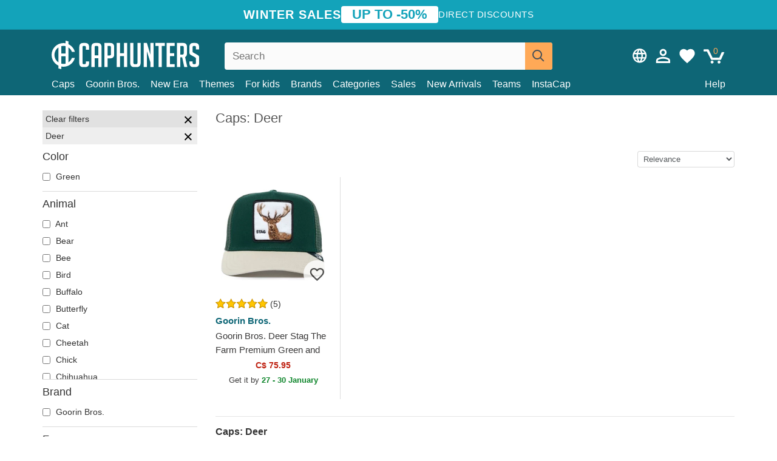

--- FILE ---
content_type: text/html; charset=utf-8
request_url: https://caphunters.ca/en/12-caps?animal=deer
body_size: 13830
content:
<!DOCTYPE HTML><html lang="en-us"><head><meta charset="utf-8"><title>Caps: Deer | Caphunters.ca</title> <script type="text/javascript">window.gdprAppliesGlobally=true;(function(){function n(e){if(!window.frames[e]){if(document.body&&document.body.firstChild){var t=document.body;var r=document.createElement("iframe");r.style.display="none";r.name=e;r.title=e;t.insertBefore(r,t.firstChild)}else{setTimeout(function(){n(e)},5)}}}function e(r,a,o,c,s){function e(e,t,r,n){if(typeof r!=="function"){return}if(!window[a]){window[a]=[]}var i=false;if(s){i=s(e,n,r)}if(!i){window[a].push({command:e,version:t,callback:r,parameter:n})}}e.stub=true;e.stubVersion=2;function t(n){if(!window[r]||window[r].stub!==true){return}if(!n.data){return}var i=typeof n.data==="string";var e;try{e=i?JSON.parse(n.data):n.data}catch(t){return}if(e[o]){var a=e[o];window[r](a.command,a.version,function(e,t){var r={};r[c]={returnValue:e,success:t,callId:a.callId};n.source.postMessage(i?JSON.stringify(r):r,"*")},a.parameter)}}if(typeof window[r]!=="function"){window[r]=e;if(window.addEventListener){window.addEventListener("message",t,false)}else{window.attachEvent("onmessage",t)}}}e("__tcfapi","__tcfapiBuffer","__tcfapiCall","__tcfapiReturn");n("__tcfapiLocator");(function(e,t){var r=document.createElement("link");r.rel="preconnect";r.as="script";var n=document.createElement("link");n.rel="dns-prefetch";n.as="script";var i=document.createElement("link");i.rel="preload";i.as="script";var a=document.createElement("script");a.id="spcloader";a.type="text/javascript";a["async"]=true;a.charset="utf-8";var o="https://sdk.privacy-center.org/"+e+"/loader.js?target_type=notice&target="+t;if(window.didomiConfig&&window.didomiConfig.user){var c=window.didomiConfig.user;var s=c.country;var d=c.region;if(s){o=o+"&country="+s;if(d){o=o+"&region="+d}}}r.href="https://sdk.privacy-center.org/";n.href="https://sdk.privacy-center.org/";i.href=o;a.src=o;var f=document.getElementsByTagName("script")[0];f.parentNode.insertBefore(r,f);f.parentNode.insertBefore(n,f);f.parentNode.insertBefore(i,f);f.parentNode.insertBefore(a,f)})("9f9d3a7a-e115-4846-b3cb-42dc6fb4ce08","QVBtGPFB")})();</script> <link rel="preconnect" href="https://static.caphunters.ca"><link rel="preconnect" href="https://www.google-analytics.com"><link rel="preconnect" href="https://www.google.com"><link rel="preconnect" href="https://www.google.es"><link rel="preconnect" href="https://googleads.g.doubleclick.net"><link rel="preconnect" href="https://www.googletagmanager.com"><link rel="preconnect" href="https://bat.bing.com"><link rel="preconnect" href="https://www.googleadservices.com"><link rel="preconnect" href="https://accounts.google.com"><link rel="dns-prefetch" href="https://accounts.google.com"><link rel="preload" href="https://static.caphunters.ca/img/sprite.svg?v=2" as="image" type="image/svg+xml"><link rel="canonical" href="https://caphunters.ca/en/12-caps?animal=deer"><link rel="stylesheet" href="https://static.caphunters.ca/cache/css/a5ef6450e34ed0e95287becc712b6cc6.css"><meta name="description" content="At Caphunters, we have a wide variety of Deer caps so you can show off a unique and original style. Our caps are made from high-quality materials that guarantee durability and comfort. With exclusive and varied designs, you're sure to find the perfect cap to complement your outfit and stand out from the crowd.Whether you're a nature lover or just looking for a cap with a striking design, at Caphunters we have what you need. Our collection of Deer caps will allow you to express your personality and style in a unique way. In addition, thanks to our easy online shopping platform, you can purchase your favorite cap quickly and safely, so you can wear it on any occasion. Discover our Deer caps and add a touch of originality to your look!"><meta name="keywords" content="Caps, Deer"><meta name="robots" content="index,follow"><meta name="viewport" content="user-scalable=yes, width=device-width, maximum-scale=5, initial-scale=1"><meta name="mobile-web-app-capable" content="yes"><meta name="theme-color" content="#0E6676"><meta name="apple-mobile-web-app-status-bar-style" content="black-translucent"><link rel="icon" type="image/png" href="https://static.caphunters.ca/img/favicon-196x196.png" sizes="196x196"><link rel="icon" type="image/png" href="https://static.caphunters.ca/img/favicon-96x96.png" sizes="96x96"><link rel="icon" type="image/png" href="https://static.caphunters.ca/img/favicon-32x32.png" sizes="32x32"><link rel="icon" type="image/png" href="https://static.caphunters.ca/img/favicon-16x16.png" sizes="16x16"><link rel="icon" type="image/png" href="https://static.caphunters.ca/img/favicon-128.png" sizes="128x128"><link rel="shortcut icon" type="image/x-icon" href="https://static.caphunters.ca/img/favicon.ico"><link rel="manifest" href="/manifest.json"> <script type="didomi/javascript" data-vendor="c:bing-ads" defer src="https://static.caphunters.ca/themes/caphunters/js/bing.js"></script> <noscript><img height="1" width="1" style="display:none" src="https://www.facebook.com/tr?id=1666427600331054&ev=PageView&noscript=1" /></noscript><meta property="og:description" content="Hat store with the largest online catalog. Caps and caps at the best prices." /><meta property="og:site_name" content="Caphunters" /><meta property="og:type" content="website" /><meta property="og:url" content="https://caphunters.ca/en/12-caps?animal=deer" /><meta property="og:title" content="Caphunters - Caps: Deer | Caphunters.ca" /><meta property="og:image" content="https://caphunters.ca/img/logo_social.jpg" /><meta name="twitter:site" content="@caphunters"><meta name="twitter:creator" content="@caphunters"><meta name="twitter:description" content="Hat store with the largest online catalog. Caps and caps at the best prices."><meta name="twitter:card" content="summary"><meta name="twitter:title" content="Caphunters - Caps: Deer | Caphunters.ca"><meta name="twitter:image" content="/img/logo_social.jpg"><link href="https://caphunters.com/en/" rel="alternate" hreflang="x-default"><link href="https://caphunters.com/es/12-gorras?animal=ciervo" rel="alternate" hreflang="es-us"><link href="https://caphunters.es/12-gorras?animal=ciervo" rel="alternate" hreflang="es-es"><link href="https://caphunters.com/en/12-caps?animal=deer" rel="alternate" hreflang="en-us"><link href="https://caphunters.co.uk/12-caps?animal=deer" rel="alternate" hreflang="en-gb"><link href="https://caphunters.ie/12-caps?animal=deer" rel="alternate" hreflang="en-ie"><link href="https://caphunters.bg/en/12-caps?animal=deer" rel="alternate" hreflang="en-bg"><link href="https://caphunters.hr/12-caps?animal=deer" rel="alternate" hreflang="en-hr"><link href="https://caphunters.si/12-caps?animal=deer" rel="alternate" hreflang="en-si"><link href="https://caphunters.ee/12-caps?animal=deer" rel="alternate" hreflang="en-ee"><link href="https://caphunters.fi/12-caps?animal=deer" rel="alternate" hreflang="en-fi"><link href="https://caphunters.hu/en/12-caps?animal=deer" rel="alternate" hreflang="en-hu"><link href="https://caphunters.lv/en/12-caps?animal=deer" rel="alternate" hreflang="en-lv"><link href="https://caphunters.lt/en/12-caps?animal=deer" rel="alternate" hreflang="en-lt"><link href="https://caphunters.mt/12-caps?animal=deer" rel="alternate" hreflang="en-mt"><link href="https://caphunters.cz/en/12-caps?animal=deer" rel="alternate" hreflang="en-cz"><link href="https://caphunters.sk/en/12-caps?animal=deer" rel="alternate" hreflang="en-sk"><link href="https://caphunters.ro/en/12-caps?animal=deer" rel="alternate" hreflang="en-ro"><link href="https://caphunters.fr/12-casquettes?animal=cerf" rel="alternate" hreflang="fr-fr"><link href="https://caphunters.be/12-casquettes?animal=cerf" rel="alternate" hreflang="fr-be"><link href="https://caphunters.at/fr/12-casquettes?animal=cerf" rel="alternate" hreflang="fr-at"><link href="https://caphunters.ch/fr/12-casquettes?animal=cerf" rel="alternate" hreflang="fr-ch"><link href="https://caphunters.bg/fr/12-casquettes?animal=cerf" rel="alternate" hreflang="fr-bg"><link href="https://caphunters.lu/12-casquettes?animal=cerf" rel="alternate" hreflang="fr-lu"><link href="https://caphunters.ro/fr/12-casquettes?animal=cerf" rel="alternate" hreflang="fr-ro"><link href="https://caphunters.pt/12-bones?animal=cervo" rel="alternate" hreflang="pt-pt"><link href="https://caphunters.de/12-caps?tier=hirsch" rel="alternate" hreflang="de-de"><link href="https://caphunters.at/de/12-caps?tier=hirsch" rel="alternate" hreflang="de-at"><link href="https://caphunters.ch/de/12-caps?tier=hirsch" rel="alternate" hreflang="de-ch"><link href="https://caphunters.bg/de/12-caps?tier=hirsch" rel="alternate" hreflang="de-bg"><link href="https://caphunters.hu/de/12-caps?tier=hirsch" rel="alternate" hreflang="de-hu"><link href="https://caphunters.lv/de/12-caps?tier=hirsch" rel="alternate" hreflang="de-lv"><link href="https://caphunters.cz/de/12-caps?tier=hirsch" rel="alternate" hreflang="de-cz"><link href="https://caphunters.sk/de/12-caps?tier=hirsch" rel="alternate" hreflang="de-sk"><link href="https://caphunters.it/12-cappellini?animale=cervo" rel="alternate" hreflang="it-it"><link href="https://caphunters.ch/it/12-cappellini?animale=cervo" rel="alternate" hreflang="it-ch"><link href="https://caphunters.pl/12-czapki?zwierze=jelen" rel="alternate" hreflang="pl-pl"><link href="https://caphunters.lt/pl/12-czapki?zwierze=jelen" rel="alternate" hreflang="pl-lt"><link href="https://caphunters.se/12-caps?djur=hjort" rel="alternate" hreflang="sv-se"><link href="https://caphunters.cy/12-caps?animal=" rel="alternate" hreflang="el-cy"><link href="https://caphunters.gr/12-caps?animal=" rel="alternate" hreflang="el-gr"><link href="https://caphunters.dk/12-caps?animal=hjort" rel="alternate" hreflang="da-dk"> <script src="https://accounts.google.com/gsi/client" async defer></script> </head><body id="category" class="ab_0 category category-12 category-caps lang_en"><div id="overlay" style="display:none"></div><div id="header_coupon"><div class="promo-container"><div class="promo-title"> WINTER SALES</div><div class="promo-badge"> UP TO -50%</div><div class="promo-info hidden-sm-down"> Direct discounts</div></div></div> <header><div class="container"><div class="row"><div class="mobile-menu col-xl-4 col-md-7 col-xs-7"><div style="width:46px;float:left" class="hidden-lg-up"><div class="cat-title"> <span class="icon-mobilemenu"> <span class="line"></span> <span class="line"></span> <span class="line"></span> </span></div></div> <a href="/en/" title="Caphunters" name="Caphunters" class="header_logo"> <span class="icon-logo"></span> </a></div><div class="col-xl-2 col-md-3 col-xs-5 push-xl-6 push-md-2 header-icons"> <a class="shopping-cart-block shopping-cart" href="/en/express-order" rel="nofollow"><div> <span class="ajax_cart_quantity">0</span> <span class="icon icon-cart"></span></div> </a><a class="wishlist-header" href="/en/index.php?controller=customerwishlist" title="My wishlist"><div class="icon icon-heart-white"> <span class="wishlist-count" style="display: none"></span></div> </a> <a id="userinfo-block-top" class="header_user_info hidden-lg-down" href="/en/login" rel="nofollow"><div class="login icon icon-account-empty"></div></a><div id="popup-languages-currencies" class="icon icon-lang-currency" style="cursor:pointer;"></div><div id="preferences-popup" class="modal-popup" style="display:none;"><div class="modal-content"> <span class="close-popup">&times;</span> <label class="preferences">Preferences</label><div class="popup-body"><form id="preferences-form"><div class="languages"> <label>Language</label> <select id="languages-block-top" class="form-control hidden-lg-down"><option selected data-href="/en/12-caps"> EN &nbsp;-&nbsp; English</option><option data-href="/fr/12-casquettes"> FR &nbsp;-&nbsp; Français</option> </select></div><div class="currencies"></div> <button type="submit" class="submit-preference exclusive ch-orange"> Update preferences </button></form></div></div></div></div><div class="col-xl-6 col-xs-12 pull-xl-3"><form id="searchbox" method="get" action="/en/search" > <label for="search_query_top">Buscar</label> <input class="search_query form-control" type="text" id="search_query_top" name="search_query" placeholder="Search" value="" /> <button type="submit" class="btn btn-default button-search ch-orange" title="Search"> <span class="icon-search"></span> </button></form></div><div class="block_top_menu col-xs-12"><div class="menu-header hidden-lg-up"> <a href="/en/my-account" rel="nofollow" class="menu-header-greeting"> Hello. </a> <span class="sidebar-toggle-close"></span></div><a href="/en/12-caps">Caps</a> <a href="/en/124_goorin-bros">Goorin Bros.</a> <a href="/en/100_new-era">New Era</a> <a href="/en/our-themes"> Themes</a> <a href="/en/12-caps?for=boy">For kids</a><div> <a href="/en/brands">Brands <span class="icon-submenu hidden-lg-down" style="font-size:12px;">&#9660;</span></a><div class="submenu" style="display:none;"> <a href="/en/10_47-brand">47 Brand</span></a> <a href="/en/177_american-needle">American Needle</span></a> <a href="/en/188_and1">AND1</span></a> <a href="/en/121_caphunters">Caphunters</span></a> <a href="/en/135_capslab">Capslab</span></a> <a href="/en/178_coastal">Coastal</span></a> <a href="/en/136_dc-shoes">DC Shoes</span></a> <a href="/en/168_difuzed">Difuzed</span></a> <a href="/en/128_djinns">Djinns</span></a> <a href="/en/185_ed-hardy">Ed Hardy</span></a> <a href="/en/179_flexfit">Flexfit</span></a> <a href="/en/186_gant">Gant</span></a> <a href="/en/124_goorin-bros">Goorin Bros.</span></a> <a href="/en/184_kangol">Kangol</span></a> <a href="/en/175_kimoa">Kimoa</span></a> <a href="/en/100_new-era">New Era</span></a> <a href="/en/189_nike">Nike</span></a> <a href="/en/182_oblack">Oblack</span></a> <a href="/en/181_pica-pica">Pica Pica</span></a> <a href="/en/176_polo-ralph-lauren">Polo Ralph Lauren</span></a> <a href="/en/171_puma">Puma</span></a> <a href="/en/187_superdry">Superdry</span></a> <a href="/en/174_the-no1-face">The No.1 Face</span></a> <a href="/en/131_von-dutch">Von Dutch</span></a> <a href="/en/172_wheels-and-waves">Wheels And Waves</span></a></div></div><div> <a href="/en/categories">Categories <span class="icon-submenu hidden-lg-down" style="font-size:12px;">&#9660;</span></a><div class="submenu" style="display:none;"> <a href="/en/123-accessories">Accessories</a> <a href="/en/39-flat-caps">Berets</a> <a href="/en/13-buckets-hats">Buckets</a> <a href="/en/12-caps">Caps</a> <a href="/en/14-beanies">Caps</a> <a href="/en/26-sweatshirts">Sweatshirts</a> <a href="/en/122-swim-trunks">Swimwear</a> <a href="/en/24-t-shirts">T-shirts</a></div></div><a href="/en/sales">Sales</a> <a href="/en/new-arrivals">New Arrivals</a> <a href="/en/teams">Teams</a> <a href="/en/instacap">InstaCap</a><a class="help-menu-header-link" href="/en/contact">Help</a><a class="hidden-lg-up" style="color: #BF6713;" href="/en/my-account"> My account </a><div class="hidden-lg-up"> <a href="#" style="color: #BF6713;">Change language</a><div class="submenu" style="display:none;"> <a href="/en/12-caps"> English </a> <a href="/fr/12-casquettes"> Français </a></div></div></div></div></div> </header><div id="columns" class="container"><div id="left_column" class="hidden-lg-down column col-xs-12 col-xl-3"><div id="amazzing_filter" class="af block displayLeftColumn"><h2 class="hidden-lg-up" style="display: inline-block;">Filter by</h2> <span class="hidden-lg-up sidebar_filters-toggle sidebar-toggle-close"></span><div class="block_content"><div class="selectedFilters"><div class="clearAll"> Clear filters <a href="#" class="icon-times all" title="Clear all"></a></div><div class="cf" data-id="f-492" data-url="animal:deer"> Deer <a href="#" class="icon-times close"></a></div></div><form id="af_form"><div class="af_filter" data-url="color"><h5>Color</h5> <label for="a-33"> <input type="checkbox" autocomplete="off" id="a-33" data-url="green"> Green </label></div><div class="af_filter" data-url="animal"><h5>Animal</h5> <label for="f-904"> <input type="checkbox" autocomplete="off" id="f-904" data-url="ant"> Ant </label> <label for="f-480"> <input type="checkbox" autocomplete="off" id="f-480" data-url="bear"> Bear </label> <label for="f-487"> <input type="checkbox" autocomplete="off" id="f-487" data-url="bee"> Bee </label> <label for="f-495"> <input type="checkbox" autocomplete="off" id="f-495" data-url="bird"> Bird </label> <label for="f-535"> <input type="checkbox" autocomplete="off" id="f-535" data-url="buffalo"> Buffalo </label> <label for="f-814"> <input type="checkbox" autocomplete="off" id="f-814" data-url="butterfly"> Butterfly </label> <label for="f-496"> <input type="checkbox" autocomplete="off" id="f-496" data-url="cat"> Cat </label> <label for="f-934"> <input type="checkbox" autocomplete="off" id="f-934" data-url="cheetah"> Cheetah </label> <label for="f-488"> <input type="checkbox" autocomplete="off" id="f-488" data-url="chick"> Chick </label> <label for="f-780"> <input type="checkbox" autocomplete="off" id="f-780" data-url="chihuahua"> Chihuahua </label> <label for="f-551"> <input type="checkbox" autocomplete="off" id="f-551" data-url="cow"> Cow </label> <label for="f-950"> <input type="checkbox" autocomplete="off" id="f-950" data-url="coyote"> Coyote </label> <label for="f-792"> <input type="checkbox" autocomplete="off" id="f-792" data-url="crab"> Crab </label> <label for="f-484"> <input type="checkbox" autocomplete="off" id="f-484" data-url="crocodile"> Crocodile </label> <label for="f-952"> <input type="checkbox" autocomplete="off" id="f-952" data-url="crow"> Crow </label> <label for="f-492"> <input type="checkbox" autocomplete="off" id="f-492" data-url="deer" checked> Deer </label> <label for="f-781"> <input type="checkbox" autocomplete="off" id="f-781" data-url="doberman"> Doberman </label> <label for="f-554"> <input type="checkbox" autocomplete="off" id="f-554" data-url="dodo"> Dodo </label> <label for="f-536"> <input type="checkbox" autocomplete="off" id="f-536" data-url="dog"> Dog </label> <label for="f-513"> <input type="checkbox" autocomplete="off" id="f-513" data-url="dolphin"> Dolphin </label> <label for="f-533"> <input type="checkbox" autocomplete="off" id="f-533" data-url="dragon"> Dragon </label> <label for="f-812"> <input type="checkbox" autocomplete="off" id="f-812" data-url="dragonfly"> Dragonfly </label> <label for="f-510"> <input type="checkbox" autocomplete="off" id="f-510" data-url="dromedary"> Dromedary </label> <label for="f-523"> <input type="checkbox" autocomplete="off" id="f-523" data-url="duck"> Duck </label> <label for="f-486"> <input type="checkbox" autocomplete="off" id="f-486" data-url="eagle"> Eagle </label> <label for="f-517"> <input type="checkbox" autocomplete="off" id="f-517" data-url="elephant"> Elephant </label> <label for="f-903"> <input type="checkbox" autocomplete="off" id="f-903" data-url="firefly"> Firefly </label> <label for="f-519"> <input type="checkbox" autocomplete="off" id="f-519" data-url="flamenco"> Flamenco </label> <label for="f-489"> <input type="checkbox" autocomplete="off" id="f-489" data-url="fox"> Fox </label> <label for="f-557"> <input type="checkbox" autocomplete="off" id="f-557" data-url="french-bulldog"> French Bulldog </label> <label for="f-751"> <input type="checkbox" autocomplete="off" id="f-751" data-url="giraffe"> Giraffe </label> <label for="f-497"> <input type="checkbox" autocomplete="off" id="f-497" data-url="goat"> Goat </label> <label for="f-516"> <input type="checkbox" autocomplete="off" id="f-516" data-url="gorilla"> Gorilla </label> <label for="f-515"> <input type="checkbox" autocomplete="off" id="f-515" data-url="hen"> Hen </label> <label for="f-752"> <input type="checkbox" autocomplete="off" id="f-752" data-url="hippopotamus"> Hippopotamus </label> <label for="f-503"> <input type="checkbox" autocomplete="off" id="f-503" data-url="horse"> Horse </label> <label for="f-1003"> <input type="checkbox" autocomplete="off" id="f-1003" data-url="hummingbird"> Hummingbird </label> <label for="f-905"> <input type="checkbox" autocomplete="off" id="f-905" data-url="jackal"> Jackal </label> <label for="f-491"> <input type="checkbox" autocomplete="off" id="f-491" data-url="lion"> Lion </label> <label for="f-815"> <input type="checkbox" autocomplete="off" id="f-815" data-url="lizard"> Lizard </label> <label for="f-1079"> <input type="checkbox" autocomplete="off" id="f-1079" data-url="lobster"> Lobster </label> <label for="f-534"> <input type="checkbox" autocomplete="off" id="f-534" data-url="moose"> Moose </label> <label for="f-1092"> <input type="checkbox" autocomplete="off" id="f-1092" data-url="mouse"> Mouse </label> <label for="f-1002"> <input type="checkbox" autocomplete="off" id="f-1002" data-url="opossum"> Opossum </label> <label for="f-549"> <input type="checkbox" autocomplete="off" id="f-549" data-url="orca"> Orca </label> <label for="f-490"> <input type="checkbox" autocomplete="off" id="f-490" data-url="owl"> Owl </label> <label for="f-935"> <input type="checkbox" autocomplete="off" id="f-935" data-url="ox"> Ox </label> <label for="f-511"> <input type="checkbox" autocomplete="off" id="f-511" data-url="paloma"> Paloma </label> <label for="f-526"> <input type="checkbox" autocomplete="off" id="f-526" data-url="panther"> Panther </label> <label for="f-545"> <input type="checkbox" autocomplete="off" id="f-545" data-url="parrot"> Parrot </label> <label for="f-1076"> <input type="checkbox" autocomplete="off" id="f-1076" data-url="pegasus"> Pegasus </label> <label for="f-770"> <input type="checkbox" autocomplete="off" id="f-770" data-url="rabbit"> Rabbit </label> <label for="f-529"> <input type="checkbox" autocomplete="off" id="f-529" data-url="raccoon"> Raccoon </label> <label for="f-951"> <input type="checkbox" autocomplete="off" id="f-951" data-url="rhinoceros"> Rhinoceros </label> <label for="f-481"> <input type="checkbox" autocomplete="off" id="f-481" data-url="rooster"> Rooster </label> <label for="f-542"> <input type="checkbox" autocomplete="off" id="f-542" data-url="rottweiler"> Rottweiler </label> <label for="f-543"> <input type="checkbox" autocomplete="off" id="f-543" data-url="scorpion"> Scorpion </label> <label for="f-755"> <input type="checkbox" autocomplete="off" id="f-755" data-url="seagull"> Seagull </label> <label for="f-507"> <input type="checkbox" autocomplete="off" id="f-507" data-url="seal"> Seal </label> <label for="f-521"> <input type="checkbox" autocomplete="off" id="f-521" data-url="shark"> Shark </label> <label for="f-493"> <input type="checkbox" autocomplete="off" id="f-493" data-url="sheep"> Sheep </label> <label for="f-765"> <input type="checkbox" autocomplete="off" id="f-765" data-url="siamese-fighting-fish"> Siamese Fighting Fish </label> <label for="f-1078"> <input type="checkbox" autocomplete="off" id="f-1078" data-url="skull"> Skull </label> <label for="f-560"> <input type="checkbox" autocomplete="off" id="f-560" data-url="snake"> Snake </label> <label for="f-890"> <input type="checkbox" autocomplete="off" id="f-890" data-url="squid"> Squid </label> <label for="f-498"> <input type="checkbox" autocomplete="off" id="f-498" data-url="squirrel"> Squirrel </label> <label for="f-553"> <input type="checkbox" autocomplete="off" id="f-553" data-url="t-rex"> T-Rex </label> <label for="f-518"> <input type="checkbox" autocomplete="off" id="f-518" data-url="tiger"> Tiger </label> <label for="f-778"> <input type="checkbox" autocomplete="off" id="f-778" data-url="toad"> Toad </label> <label for="f-504"> <input type="checkbox" autocomplete="off" id="f-504" data-url="toro"> Toro </label> <label for="f-774"> <input type="checkbox" autocomplete="off" id="f-774" data-url="turtle"> Turtle </label> <label for="f-790"> <input type="checkbox" autocomplete="off" id="f-790" data-url="vulture"> Vulture </label> <label for="f-501"> <input type="checkbox" autocomplete="off" id="f-501" data-url="wolf"> Wolf </label> <label for="f-750"> <input type="checkbox" autocomplete="off" id="f-750" data-url="zebra"> Zebra </label></div><div class="af_filter" data-url="brand"><h5>Brand</h5> <label for="m-124"> <input type="checkbox" autocomplete="off" id="m-124" data-url="goorin-bros"> Goorin Bros. </label></div><div class="af_filter" data-url="for"><h5>For</h5> <label for="f-93"> <input type="checkbox" autocomplete="off" id="f-93" data-url="adult"> Adult </label></div><div class="af_filter" data-url="shape"><h5>Shape</h5> <label for="f-5"> <input type="checkbox" autocomplete="off" id="f-5" data-url="trucker"> Trucker </label></div><div class="af_filter" data-url="brim"><h5>Brim</h5> <label for="f-725"> <input type="checkbox" autocomplete="off" id="f-725" data-url="curve"> Curve </label></div><div class="af_filter" data-url="closure"><h5>Closure</h5> <label for="f-99"> <input type="checkbox" autocomplete="off" id="f-99" data-url="snapback"> Snapback </label></div></form></div></div></div><div id="center_column" class="center_column col-xs-12 col-xl-9"><div class="row"><div class="col-xs-12 col-lg-6"><h1 class="page-heading"><span class="cat-name">Caps: Deer</span></h1></div><div style="margin-bottom:15px;" class="col-xs-12"></div><div class="col-xs-6 col-xl-12"> <select name="order-by" class="select-sort form-control" aria-label="order-by" data-default-orderby="date_upd"><option value="date_upd" selected="selected">Relevance</option><option value="novelty_score:desc">Novelty</option><option value="price:asc">Price: Low to high</option><option value="price:desc">Price: High to low</option> </select></div><div class="col-xs-6 col-xl-3"><div id="mobile_left_column" class="hidden-lg-up"><select aria-label="Filter" name="filter-by" class="select-sort form-control sidebar_filters-toggle hidden-lg-up"><option value="1" selected="selected">Filter</option> </select></div></div></div><ul id="product_list" class="product-table-borders product_list grid row" data-field-list-type="list"><li data-position=1 data-idproduct=11701 data-googleadsid=11701 class="col-xs-6 col-md-6 col-lg-4 col-xl-3"> <a class="product_img_link" href="/en/11701-goorin-bros-deer-stag-the-farm-premium-green-and-white-trucker-hat.html"> <img src="https://static.caphunters.ca/41840-home_default/goorin-bros-deer-stag-the-farm-premium-green-and-white-trucker-hat.webp" alt="Goorin Bros. Deer Stag The Farm Premium Green and White Trucker Hat" height=200 width=200 fetchpriority="high" /> </a> <a href="/en/index.php?controller=my-wishlist&action=add&id_product=11701" class="list-page add-to-wishlist" data-id-product="11701"><i class="icon icon-heart-empty"></i></a> <span class="icon-list-stars icon-stars-5-0"></span> (5) <a class="product-manufacturer-list hidden-sm-down" href="/en/124_goorin-bros"> Goorin Bros. </a> <span class="product-manufacturer-list hidden-md-up"> Goorin Bros. </span> <a class="product-name" href="/en/11701-goorin-bros-deer-stag-the-farm-premium-green-and-white-trucker-hat.html"> <span class="name">Goorin Bros. Deer Stag The Farm Premium Green and White Trucker Hat</span><div class="content_price"> C$ 75.95</div><div class="availability_list_block c"> Get it by <span class="b"> 27 - 30 January </span></div> </a></li></ul><div class="bottom-pagination-content"></div><div class="chparagraph"><hr><h2 style="font-size: 16px;font-weight: bold;" id="category_description">Caps: Deer</h2> At Caphunters, we have a wide variety of Deer caps so you can show off a unique and original style. Our caps are made from high-quality materials that guarantee durability and comfort. With exclusive and varied designs, you're sure to find the perfect cap to complement your outfit and stand out from the crowd.<br /> <br /> Whether you're a nature lover or just looking for a cap with a striking design, at Caphunters we have what you need. Our collection of Deer caps will allow you to express your personality and style in a unique way. In addition, thanks to our easy online shopping platform, you can purchase your favorite cap quickly and safely, so you can wear it on any occasion. Discover our Deer caps and add a touch of originality to your look!</div></div><div style="clear:both"></div></div><footer id="footer" class="footer-container"><div class="ch-blue"><div class="container row center-div"><div class="footer-block col-xs-12 col-md-4 c"></div><div class="footer-block col-xs-6 col-sm-6 col-md-4" style="text-align: center;"> <span class="footer-text" style="margin-bottom:10px;">In collaboration with</span><br><div class="icon icon-eden"></div><br> <span class="footer-text">Eden Reforestation Projects</span></div><div class="footer-block col-xs-6 col-sm-6 col-md-4" style="text-align: center;"> <span class="footer-text">You can pay with:</span><br> any payment card<br> PayPal<br> Transfers 24<br></div></div></div><div class="ch-dark-blue"><div class="container row center-div"><div class="col-xs-6 col-md-4 c"> <a href="/en/contact">Help</a><br> <a href="/en/my-account">My Account</a><br> <a style="white-space: nowrap;" href="/en/stylefortrees">#StyleForTrees&nbsp;&nbsp;<span class="icon icon-tree"></span></a><br> <a href="javascript:Didomi.preferences.show()">Consent choices</a><br> <a href="/en/terms-and-conditions">Terms and conditions of use</a><br></div><div class="c footer-block col-xs-6 col-md-4 push-md-4"> Find us in:<br> <a href="https://www.tiktok.com/@caphunters" target="_blank" rel="noopener noreferrer"> TikTok </a><br> <a href="https://www.facebook.com/caphunters" target="_blank" rel="noopener noreferrer"> Facebook </a><br> <a href="https://www.instagram.com/caphuntersshop/" target="_blank" rel="noopener noreferrer"> Instagram </a><br></div><div class="stars-footer-block c footer-block col-xs-12 col-md-4 pull-md-4"> <a class="no-underline" href="/en/reviews" style="line-height:normal;"> <span style="font-size: 17px;" class="b"> <span class="icon-front-stars-5-0"></span> 4.9 </span> <br> <span class="underline">48746 customer reviews</span> </a></div></div></div><div class="ch-darker-blue"><div class="container row center-div"><div id="chfootershops" class="col-xs-12 col-sm-12 col-md-12" ><span>Caphunters</span><div><a href="https://caphunters.at">Austria</a><a href="https://caphunters.be">Belgique</a><a href="https://caphunters.bg">Bulgaria</a><a href="https://caphunters.ca">Canada</a><a href="https://caphunters.hr">Croatia</a><a href="https://caphunters.cy">Cyprus</a><a href="https://caphunters.cz">Czech Republic</a><a href="https://caphunters.dk">Denmark</a><a href="https://caphunters.de">Deutschland</a><a href="https://caphunters.es">España</a><a href="https://caphunters.ee">Estonia</a><a href="https://caphunters.fi">Finland</a><a href="https://caphunters.fr">France</a><a href="https://caphunters.com">Global</a><a href="https://caphunters.gr">Greece</a><a href="https://caphunters.hu">Hungary</a><a href="https://caphunters.ie">Ireland</a><a href="https://caphunters.it">Italia</a><a href="https://caphunters.lv">Latvia</a><a href="https://caphunters.lt">Lithuania</a><a href="https://caphunters.lu">Luxembourg</a><a href="https://caphunters.mt">Malta</a><a href="https://caphunters.pl">Poland</a><a href="https://caphunters.pt">Portugal</a><a href="https://caphunters.ro">Romania</a><a href="https://caphunters.sk">Slovakia</a><a href="https://caphunters.si">Slovenia</a><a href="https://caphunters.se">Sweden</a><a href="https://caphunters.ch">Switzerland</a><a href="https://caphunters.co.uk">United Kingdom</a><a href="https://caphunters.com/">Other countries</a></div></div></div> </footer> <script type="application/ld+json">{"@context":"http://schema.org","@graph":[{"@type":"BreadcrumbList","itemListElement":[{"@type":"ListItem","position":1,"item":{"@id":"/en/12-caps","name":"Caps"}}]},{"@type":"Product","name":"Goorin Bros. Deer Stag The Farm Premium Green and White Trucker Hat","image":"https://static.caphunters.ca/41840-large_default/goorin-bros-deer-stag-the-farm-premium-green-and-white-trucker-hat.webp","description":"Goorin Bros. Deer Stag The Farm Premium Green and White Trucker Hat, Brand: Goorin Bros., Shape: Trucker, For: Adult, Closure: Snapback, Design: Unisex","sku":"11701","brand":{"@type":"Brand","name":"Goorin Bros."},"offers":{"@type":"Offer","url":"/en/caps/11701-goorin-bros-deer-stag-the-farm-premium-green-and-white-trucker-hat.html","priceValidUntil":"2080-01-01T00:00:00+02:00","priceCurrency":"CAD","price":"75.95","itemCondition":"http://schema.org/NewCondition","availability":"http://schema.org/InStock"},"gtin13":""}]}</script> <script type="text/javascript" src="https://static.caphunters.ca/js/jquery/jquery-3.6.0.min.js"></script> <script>!function(f,b,e,v,n,t,s){if(f.fbq)return;n=f.fbq=function(){n.callMethod?n.callMethod.apply(n,arguments):n.queue.push(arguments)};if(!f._fbq)f._fbq=n;n.push=n;n.loaded=!0;n.version='2.0';n.queue=[];t=b.createElement(e);t.async=!0;t.src=v;s=b.getElementsByTagName(e)[0];s.parentNode.insertBefore(t,s)}(window,document,'script','https://connect.facebook.net/en_US/fbevents.js');fbq('init','1666427600331054');fbq('track','PageView');!function(w,d,t){w.TiktokAnalyticsObject=t;var ttq=w[t]=w[t]||[];ttq.methods=["page","track","identify","instances","debug","on","off","once","ready","alias","group","enableCookie","disableCookie","holdConsent","revokeConsent","grantConsent"],ttq.setAndDefer=function(t,e){t[e]=function(){t.push([e].concat(Array.prototype.slice.call(arguments,0)))}};for(var i=0;i<ttq.methods.length;i++)ttq.setAndDefer(ttq,ttq.methods[i]);ttq.instance=function(t){for(var e=ttq._i[t]||[],n=0;n<ttq.methods.length;n++)ttq.setAndDefer(e,ttq.methods[n]);return e},ttq.load=function(e,n){var r="https://analytics.tiktok.com/i18n/pixel/events.js",o=n&&n.partner;ttq._i=ttq._i||{},ttq._i[e]=[],ttq._i[e]._u=r,ttq._t=ttq._t||{},ttq._t[e]=+new Date,ttq._o=ttq._o||{},ttq._o[e]=n||{};n=document.createElement("script");n.type="text/javascript",n.async=!0,n.src=r+"?sdkid="+e+"&lib="+t;e=document.getElementsByTagName("script")[0];e.parentNode.insertBefore(n,e)};ttq.load('CQBONNRC77U89M86N43G');ttq.page();}(window,document,'ttq');(function(){var clientId='1076986149176-6jkf51tf94cn6ss6ns3lul7grdu1ubak.apps.googleusercontent.com';if(!clientId)return;function initGoogleButtons(){if(typeof google==='undefined'||!google.accounts||!google.accounts.id){return false;} google.accounts.id.initialize({client_id:clientId,callback:function(response){if(window.handleGoogleSignInCallback){try{window.handleGoogleSignInCallback(response);}catch(e){console.error('Error en callback de Google:',e);var callbackUrl=window.location.origin+'/index.php?controller=googlecallback&credential='+encodeURIComponent(response.credential)+'&_t='+Date.now();window.location.replace(callbackUrl);}}else{var callbackUrl=window.location.origin+'/index.php?controller=googlecallback&credential='+encodeURIComponent(response.credential)+'&_t='+Date.now();window.location.replace(callbackUrl);}},auto_select:false});var buttons=document.querySelectorAll('.gsi-material-button.google-login-button');buttons.forEach(function(button){if(button.hasAttribute('data-google-listener')){return;} button.setAttribute('data-google-listener','true');button.addEventListener('click',function(e){e.preventDefault();var contentWrapper=button.querySelector('.gsi-material-button-content-wrapper');if(contentWrapper){var spinner=contentWrapper.querySelector('.gsi-material-button-spinner');if(!spinner){spinner=document.createElement('div');spinner.className='gsi-material-button-spinner';contentWrapper.appendChild(spinner);} button.classList.add('loading');button.disabled=true;} var backParam='';var backInput=null;if(button.classList.contains('gsi-material-button-login-opc')||button.classList.contains('gsi-material-button-register-opc')){backInput=document.getElementById('back_login_opc');if(backInput&&backInput.value){backParam='&back='+encodeURIComponent(backInput.value);}else{var currentUrl=window.location.href;backParam='&back='+encodeURIComponent(currentUrl);}}else{backInput=document.getElementById('back')||document.getElementById('back_register');if(backInput&&backInput.value){backParam='&back='+encodeURIComponent(backInput.value);}else{var urlParams=new URLSearchParams(window.location.search);var backFromUrl=urlParams.get('back');if(backFromUrl){backParam='&back='+encodeURIComponent(backFromUrl);}}} var loginUrl=window.location.origin+'/index.php?controller=googlelogin'+backParam;window.location.href=loginUrl;});});return true;} if(initGoogleButtons()){return;} var isMobile=/Android|webOS|iPhone|iPad|iPod|BlackBerry|IEMobile|Opera Mini/i.test(navigator.userAgent);var checkInterval=isMobile?50:10;var checkGoogle=setInterval(function(){if(initGoogleButtons()){clearInterval(checkGoogle);}},checkInterval);setTimeout(function(){clearInterval(checkGoogle);},5000);})();(function(){var appId='1883820402219503';if(!appId)return;window.fbAsyncInit=function(){FB.init({appId:appId,cookie:true,xfbml:true,version:'v24.0'});};(function(d,s,id){var js,fjs=d.getElementsByTagName(s)[0];if(d.getElementById(id))return;js=d.createElement(s);js.id=id;js.src='https://connect.facebook.net/es_ES/sdk.js';fjs.parentNode.insertBefore(js,fjs);}(document,'script','facebook-jssdk'));function initFacebookButton(){if(typeof FB==='undefined'){return false;} var buttons=[document.getElementById('facebook-login-btn'),document.getElementById('facebook-register-opc-btn'),document.getElementById('facebook-login-opc-btn'),document.getElementById('facebook-create-account-btn')].filter(function(btn){return btn!==null;});if(buttons.length===0){return false;} var initialized=false;buttons.forEach(function(button){if(button.hasAttribute('data-facebook-listener')){return;} button.setAttribute('data-facebook-listener','true');initialized=true;button.addEventListener('click',function(e){e.preventDefault();var contentWrapper=button.querySelector('.gsi-material-button-content-wrapper');if(contentWrapper){var spinner=contentWrapper.querySelector('.gsi-material-button-spinner');if(!spinner){spinner=document.createElement('div');spinner.className='gsi-material-button-spinner';contentWrapper.appendChild(spinner);} button.classList.add('loading');button.disabled=true;} var backParam='';var backInput=null;if(button.id==='facebook-login-opc-btn'||button.id==='facebook-register-opc-btn'){backInput=document.getElementById('back_login_opc');if(backInput&&backInput.value){backParam='&back='+encodeURIComponent(backInput.value);}else{var currentUrl=window.location.href;backParam='&back='+encodeURIComponent(currentUrl);}}else{backInput=document.getElementById('back')||document.getElementById('back_register');if(backInput&&backInput.value){backParam='&back='+encodeURIComponent(backInput.value);}else{var urlParams=new URLSearchParams(window.location.search);var backFromUrl=urlParams.get('back');if(backFromUrl){backParam='&back='+encodeURIComponent(backFromUrl);}}} var loginUrl=window.location.origin+'/index.php?controller=facebooklogin'+backParam;window.location.href=loginUrl;});});return initialized;} function checkFacebookSDK(){if(initFacebookButton()){return;} setTimeout(checkFacebookSDK,100);} setTimeout(checkFacebookSDK,500);})();$(document).ready(function(){$('#popup-languages-currencies').click(function(){$('#preferences-popup').fadeIn();});$('.close-popup').click(function(){$('#preferences-popup').fadeOut();});$(document).click(function(e){if($(e.target).is('#preferences-popup')){$('#preferences-popup').fadeOut();}});});$('#preferences-form').on('submit',function(e){e.preventDefault();var langUrl=$('#languages-block-top option:selected').attr('data-href');var idCurrency=$('#currencies-block-top').val();$.ajax({type:'POST',headers:{"cache-control":"no-cache"},url:baseDir+'index.php?rand='+new Date().getTime(),data:'controller=change-currency&id_currency='+parseInt(idCurrency),success:function(){window.location.replace(langUrl);}});});if(typeof fbq!=='undefined'){fbq('track','ViewContent',{content_ids:[11701],content_type:'product'});} function defer_gtag_view_item_list(){if(window.dataLayer&&typeof gtag==='function'){product_view_item_list('view_item_list');} else{setTimeout(defer_gtag_view_item_list,500);}} function product_view_item_list(event_name){items=[];var ids=[11701];ids.forEach(element=>{if(element){items.push({'id':element,'google_business_vertical':'retail'});}});if(items&&items.length>0){gtag('event',event_name,{'items':items});}} defer_gtag_view_item_list();var current_page=1;var page_n=current_page+1;var searching=0;var next_page_content="";var first=true;var cache_available=true;var cache_debug=false;var max_cache_size=1024*1024;var max_states=20;function isSessionStorageAvailable(){try{var test='__sessionStorage_test__';sessionStorage.setItem(test,'test');sessionStorage.removeItem(test);return true;}catch(e){return false;}} function getObjectSize(obj){try{return new Blob([JSON.stringify(obj)]).size;}catch(e){return JSON.stringify(obj).length;}} function cleanOldPageStates(){if(!isSessionStorageAvailable()){cache_available=false;return;} try{var now=Date.now();var keys_to_remove=[];var page_state_keys=[];var current_base_url=window.location.pathname;for(var i=0;i<sessionStorage.length;i++){var key=sessionStorage.key(i);if(key&&key.startsWith('page_state_')){try{var state_str=sessionStorage.getItem(key);var state=JSON.parse(state_str);if(state&&state.timestamp){if(now-state.timestamp>1800000){keys_to_remove.push(key);}else{var state_url=state.base_url||'';if(state_url===current_base_url){page_state_keys.push({key:key,timestamp:state.timestamp,size:getObjectSize(state)});}else{keys_to_remove.push(key);}}}else{keys_to_remove.push(key);}}catch(e){keys_to_remove.push(key);}}} if(page_state_keys.length>max_states){page_state_keys.sort(function(a,b){return a.timestamp-b.timestamp;});var excess_keys=page_state_keys.slice(0,page_state_keys.length-max_states);excess_keys.forEach(function(item){keys_to_remove.push(item.key);});} keys_to_remove.forEach(function(key){try{sessionStorage.removeItem(key);}catch(e){}});if(cache_debug&&keys_to_remove.length>0){console.log('Cache: Limpiados '+keys_to_remove.length+' estados antiguos');}}catch(e){cache_available=false;if(cache_debug)console.log('Cache: Error limpiando estados:',e);}} function savePageState(storage_key,state_data){if(!cache_available||!isSessionStorageAvailable()){return false;} try{var state_size=getObjectSize(state_data);if(state_size>max_cache_size){if(cache_debug)console.log('Cache: Estado demasiado grande:',state_size);return false;} sessionStorage.setItem(storage_key,JSON.stringify(state_data));if(cache_debug)console.log('Cache: Guardado estado',storage_key);return true;}catch(e){if(cache_debug)console.log('Cache: Error guardando estado:',e);if(e.name==='QuotaExceededError'||e.code===22){try{var current_base_url=window.location.pathname;var keys_to_remove=[];for(var i=0;i<sessionStorage.length;i++){var key=sessionStorage.key(i);if(key&&key.startsWith('page_state_'+current_base_url.replace(/[^a-zA-Z0-9]/g,'_'))){keys_to_remove.push(key);}} keys_to_remove.forEach(function(key){sessionStorage.removeItem(key);});sessionStorage.setItem(storage_key,JSON.stringify(state_data));return true;}catch(e2){cache_available=false;return false;}} return false;}} function loadPageState(storage_key){if(!cache_available||!isSessionStorageAvailable()){return null;} try{var saved_state=sessionStorage.getItem(storage_key);if(saved_state){var state_data=JSON.parse(saved_state);if(Date.now()-state_data.timestamp<1800000){return state_data;}else{sessionStorage.removeItem(storage_key);}}}catch(e){if(cache_debug)console.log('Cache: Error cargando estado:',e);try{sessionStorage.removeItem(storage_key);}catch(e2){}} return null;} function initializePageState(){cache_available=isSessionStorageAvailable();if(!cache_available){if(cache_debug)console.log('Cache: sessionStorage no disponible');return;} cleanOldPageStates();try{var base_url=window.location.pathname;var initial_html=$('#product_list').html();if(!initial_html||initial_html.trim().length===0){return;} var initial_state={page:current_page,html:initial_html,url:window.location.href,base_url:base_url,timestamp:Date.now(),user_agent:navigator.userAgent.substring(0,50)};var storage_key='page_state_'+base_url.replace(/[^a-zA-Z0-9]/g,'_')+'_'+current_page;savePageState(storage_key,initial_state);if(!history.state){history.replaceState(initial_state,'',window.location.href);} if(cache_debug)console.log('Cache: Inicializado para página',current_page);}catch(e){if(cache_debug)console.log('Cache: Error inicializando:',e);cache_available=false;}} window.addEventListener('popstate',function(event){if(!cache_available){window.location.reload();return;} if(event.state&&event.state.page){var target_page=event.state.page;var base_url=window.location.pathname;var storage_key='page_state_'+base_url.replace(/[^a-zA-Z0-9]/g,'_')+'_'+target_page;var state_data=loadPageState(storage_key);if(state_data&&state_data.html){try{var temp_div=document.createElement('div');temp_div.innerHTML=state_data.html;if(temp_div.children.length>0){$('#product_list').fadeTo(150,0.6,function(){$(this).html(state_data.html).fadeTo(150,1);});page_n=target_page+1;current_page=target_page;if(target_page===1){setTimeout(function(){$('html, body').animate({scrollTop:0},400);},250);} if(cache_debug)console.log('Cache: Restaurado página',target_page);return;}}catch(e){if(cache_debug)console.log('Cache: Error restaurando contenido:',e);}}} if(cache_debug)console.log('Cache: Recargando página (no se pudo restaurar)');window.location.reload();});function updateURL(){var pages_loaded=page_n-1;var base_url=window.location.pathname;var current_params=new URLSearchParams(window.location.search);if(pages_loaded>1){current_params.set('p',pages_loaded);}else{current_params.delete('p');} var new_url=base_url;var params_string=current_params.toString();if(params_string){new_url+='?'+params_string;} if(new_url===window.location.href){return;} if(cache_available){try{var current_html=$('#product_list').html();if(current_html&&current_html.trim().length>0){var current_state={page:current_page,html:current_html,url:window.location.href,base_url:base_url,timestamp:Date.now(),user_agent:navigator.userAgent.substring(0,50)};var current_storage_key='page_state_'+base_url.replace(/[^a-zA-Z0-9]/g,'_')+'_'+current_page;savePageState(current_storage_key,current_state);var new_state={page:pages_loaded,html:current_html,url:new_url,base_url:base_url,timestamp:Date.now(),user_agent:navigator.userAgent.substring(0,50)};var new_storage_key='page_state_'+base_url.replace(/[^a-zA-Z0-9]/g,'_')+'_'+pages_loaded;savePageState(new_storage_key,new_state);history.pushState(new_state,'',new_url);if(cache_debug)console.log('Cache: URL actualizada a página',pages_loaded);}}catch(e){if(cache_debug)console.log('Cache: Error actualizando URL:',e);}} current_page=pages_loaded;} function get_next_page(){$.ajax({url:"/en/12-caps?animal=deer&page=2".replace('page=2','page='+page_n)+"&partial=1",success:function(data){var $response=$(data);if($response.is('#product_list')){next_page_content=$response.children('li');}else{next_page_content=$response.find("#product_list li");} show_next_page(next_page_content);if(typeof gtag!=='undefined'){var list_type=$('#product_list').attr('data-field-list-type')||$('ul[data-field-list-type]').attr('data-field-list-type');var event_name=(list_type=='search')?'view_search_results':'view_item_list';var items=[];next_page_content.each(function(){const googleAdsId=$(this).attr("data-googleadsid");if(googleAdsId){items.push({'id':googleAdsId,'google_business_vertical':'retail'});}});if(items.length>0){gtag('event',event_name,{'items':items});}} page_n++;updateURL();},complete:function(){searching--;check_show_next_page();}});} async function show_next_page(c){searching++;if(cache_available){try{var base_url=window.location.pathname;var current_html=$('#product_list').html();if(current_html&&current_html.trim().length>0){var prev_state={page:current_page,html:current_html,url:window.location.href,base_url:base_url,timestamp:Date.now(),user_agent:navigator.userAgent.substring(0,50)};var prev_storage_key='page_state_'+base_url.replace(/[^a-zA-Z0-9]/g,'_')+'_'+current_page;savePageState(prev_storage_key,prev_state);}}catch(e){if(cache_debug)console.log('Cache: Error guardando estado previo:',e);}} current_scroll=$(window).scrollTop();$("#product_list").append(c);$(window).scrollTop(current_scroll);searching--;} function check_show_next_page(){if(page_n<=1){var elementTop=$('#footer').offset().top-1500;var viewportBottom=$(window).scrollTop()+$(window).height();var shouldLoad=(elementTop<viewportBottom&&userHasScrolled)||(first&&$('#product_list li').length<12);if(shouldLoad&&searching==0){first=false;searching++;get_next_page();} else if((elementTop<viewportBottom+1000)&&searching==0&&!window.preloading_next&&userHasScrolled){window.preloading_next=true;preload_next_page();}} else if(page_n==2){var elementTop=$('#footer').offset().top;var viewportBottom=$(window).scrollTop()+$(window).height();if((elementTop<viewportBottom&&userHasScrolled)&&searching==0){show_next_page(next_page_content);page_n++;}}} function preload_next_page(){if(page_n<=1){$.ajax({url:"/en/12-caps?animal=deer&page=2".replace('page=2','page='+page_n)+"&partial=1",success:function(data){var $response=$(data);if($response.is('#product_list')){next_page_content=$response.children('li');}else{next_page_content=$response.find("#product_list li");} window.preloading_next=false;},error:function(){window.preloading_next=false;}});}} $(document).ready(function(){setTimeout(function(){initializePageState();if($('#product_list li').length<12){check_show_next_page();}},100);});var scrollTimeout;var userHasScrolled=false;$(window).scroll(function(){if(!userHasScrolled&&$(window).scrollTop()>0){userHasScrolled=true;first=false;} clearTimeout(scrollTimeout);scrollTimeout=setTimeout(function(){check_show_next_page();},100);});window.enableCacheDebug=function(){window.cache_debug=false;console.log('Cache Debug: Activado');console.log('Cache disponible:',cache_available);var count=0;for(var i=0;i<sessionStorage.length;i++){var key=sessionStorage.key(i);if(key&&key.startsWith('page_state_')){count++;try{var state=JSON.parse(sessionStorage.getItem(key));console.log('Estado guardado:',key,'página:',state.page,'timestamp:',new Date(state.timestamp));}catch(e){console.log('Estado corrupto:',key);}}} console.log('Total estados en cache:',count);};window.disableCacheDebug=function(){window.cache_debug=false;console.log('Cache Debug: Desactivado');};window.clearPageCache=function(){var count=0;var keys_to_remove=[];for(var i=0;i<sessionStorage.length;i++){var key=sessionStorage.key(i);if(key&&key.startsWith('page_state_')){keys_to_remove.push(key);count++;}} keys_to_remove.forEach(function(key){sessionStorage.removeItem(key);});console.log('Cache Debug: Limpiados',count,'estados de cache');};window.testNavigationBack=function(){if(history.length>1){console.log('Cache Debug: Probando navegación hacia atrás...');history.back();}else{console.log('Cache Debug: No hay historial disponible para probar');}};window.checkHeaders=function(){$.ajax({url:window.location.href,type:'HEAD',success:function(data,textStatus,xhr){console.log('=== HEADERS DE RESPUESTA ===');console.log('Cache-Control:',xhr.getResponseHeader('Cache-Control'));console.log('ETag:',xhr.getResponseHeader('ETag'));console.log('Vary:',xhr.getResponseHeader('Vary'));console.log('Expires:',xhr.getResponseHeader('Expires'));console.log('X-Cache:',xhr.getResponseHeader('X-Cache'));console.log('===============================');},error:function(){console.log('Cache Debug: Error verificando headers');}});};window.cacheHelp=function(){console.log('=== COMANDOS DE DEBUG DE CACHE ===');console.log('enableCacheDebug() - Activar modo debug');console.log('disableCacheDebug() - Desactivar modo debug');console.log('clearPageCache() - Limpiar toda la cache');console.log('testNavigationBack() - Probar navegación hacia atrás');console.log('checkHeaders() - Ver headers HTTP actuales');console.log('cacheHelp() - Mostrar esta ayuda');console.log('=====================================');};if(cache_debug){console.log('=== CACHE DEBUG ACTIVO ===');console.log('Ejecuta cacheHelp() para ver comandos disponibles');console.log('========================');}function defer_jq(method,start=Date.now()){if(window.jQuery){method();} else{setTimeout(function(){defer_jq(method,start)},10);}} var baseDir='https://caphunters.ca/';var currencyBlank=1;var currencyFormat=1;var currencySign='C$';var current_controller='category';var delivery_t='Delivery';var id_lang=3;var id_shop='9';var isLogged=0;var priceDisplayMethod=0;var priceDisplayPrecision=2;var removed_product='has been removed from your cart';var static_media='https://static.caphunters.ca';var units_days='days';var units_hour='hour';var units_hours='hours';var units_minute='minute';var units_minutes='minutes';window.dataLayer=window.dataLayer||[];function gtag(){window.dataLayer.push(arguments);}gtag('js',new Date());gtag('config','G-WEDXZ2JB02');gtag('config','AW-851037692',{'allow_enhanced_conversions':true});gtag('consent','default',{'ad_storage':'denied','ad_user_data':'denied','ad_personalization':'denied','analytics_storage':'denied'});</script> <script async src="https://www.googletagmanager.com/gtag/js?id=G-WEDXZ2JB02"></script> <script type="text/javascript" defer src="https://static.caphunters.ca/cache/js/7f435a4905c149f16736eee15a7769a2.js"></script></body></html>